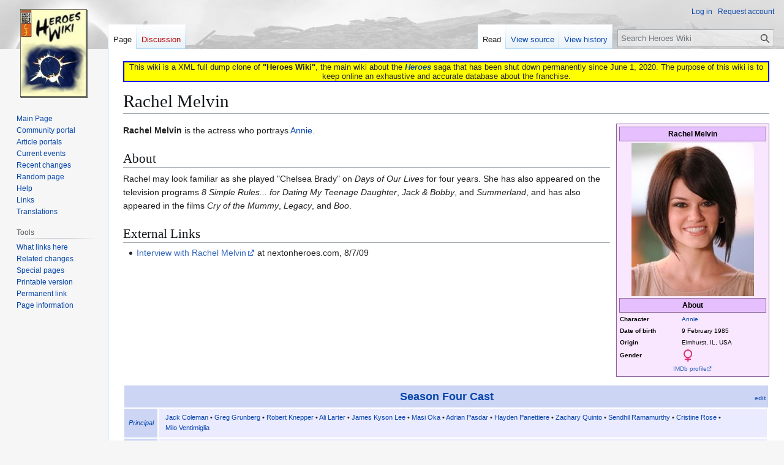

--- FILE ---
content_type: text/html; charset=UTF-8
request_url: https://heroeswiki.ddns.net/wiki/Rachel_Melvin
body_size: 7497
content:
<!DOCTYPE html>
<html class="client-nojs" lang="en" dir="ltr">
<head>
<meta charset="UTF-8">
<title>Rachel Melvin - Heroes Wiki</title>
<script>(function(){var className="client-js";var cookie=document.cookie.match(/(?:^|; )heroeswiki_dpl_enmwclientpreferences=([^;]+)/);if(cookie){cookie[1].split('%2C').forEach(function(pref){className=className.replace(new RegExp('(^| )'+pref.replace(/-clientpref-\w+$|[^\w-]+/g,'')+'-clientpref-\\w+( |$)'),'$1'+pref+'$2');});}document.documentElement.className=className;}());RLCONF={"wgBreakFrames":false,"wgSeparatorTransformTable":["",""],"wgDigitTransformTable":["",""],"wgDefaultDateFormat":"dmy","wgMonthNames":["","January","February","March","April","May","June","July","August","September","October","November","December"],"wgRequestId":"242f504c34e224431adc652d","wgCanonicalNamespace":"","wgCanonicalSpecialPageName":false,"wgNamespaceNumber":0,"wgPageName":"Rachel_Melvin","wgTitle":"Rachel Melvin","wgCurRevisionId":167468,"wgRevisionId":167468,"wgArticleId":8906,"wgIsArticle":true,"wgIsRedirect":false,"wgAction":"view","wgUserName":null,"wgUserGroups":["*"],"wgCategories":["Season Four Guest Stars"],"wgPageViewLanguage":"en","wgPageContentLanguage":"en","wgPageContentModel":"wikitext","wgRelevantPageName":"Rachel_Melvin","wgRelevantArticleId":8906,"wgIsProbablyEditable":false,"wgRelevantPageIsProbablyEditable":false,"wgRestrictionEdit":[],"wgRestrictionMove":[],"wgCheckUserClientHintsHeadersJsApi":["architecture","bitness","brands","fullVersionList","mobile","model","platform","platformVersion"]};
RLSTATE={"site.styles":"ready","user.styles":"ready","user":"ready","user.options":"loading","skins.vector.styles.legacy":"ready"};RLPAGEMODULES=["site","mediawiki.page.ready","skins.vector.legacy.js","ext.checkUser.clientHints"];</script>
<script>(RLQ=window.RLQ||[]).push(function(){mw.loader.impl(function(){return["user.options@12s5i",function($,jQuery,require,module){mw.user.tokens.set({"patrolToken":"+\\","watchToken":"+\\","csrfToken":"+\\"});
}];});});</script>
<link rel="stylesheet" href="/load.php?lang=en&amp;modules=skins.vector.styles.legacy&amp;only=styles&amp;skin=vector">
<script async="" src="/load.php?lang=en&amp;modules=startup&amp;only=scripts&amp;raw=1&amp;skin=vector"></script>
<meta name="ResourceLoaderDynamicStyles" content="">
<link rel="stylesheet" href="/load.php?lang=en&amp;modules=site.styles&amp;only=styles&amp;skin=vector">
<meta name="generator" content="MediaWiki 1.43.3">
<meta name="robots" content="max-image-preview:standard">
<meta name="format-detection" content="telephone=no">
<meta name="viewport" content="width=1120">
<link rel="search" type="application/opensearchdescription+xml" href="/rest.php/v1/search" title="Heroes Wiki (en)">
<link rel="EditURI" type="application/rsd+xml" href="https://heroeswiki.ddns.net/api.php?action=rsd">
<link rel="license" href="https://creativecommons.org/licenses/by-nc-sa/4.0/">
<link rel="alternate" type="application/atom+xml" title="Heroes Wiki Atom feed" href="/index.php?title=Special:RecentChanges&amp;feed=atom">
</head>
<body class="skin-vector-legacy mediawiki ltr sitedir-ltr mw-hide-empty-elt ns-0 ns-subject page-Rachel_Melvin rootpage-Rachel_Melvin skin-vector action-view"><div id="mw-page-base" class="noprint"></div>
<div id="mw-head-base" class="noprint"></div>
<div id="content" class="mw-body" role="main">
	<a id="top"></a>
	<div id="siteNotice"><div id="localNotice" data-nosnippet=""><div class="sitenotice" lang="en" dir="ltr"><div style="border: solid 2px blue; background: yellow; text-align: center;">This wiki is a XML full dump clone of <b>"Heroes Wiki"</b>, the main wiki about the <i><b><a href="/wiki/Heroes" title="Heroes">Heroes</a></b></i> saga that has been shut down permanently since June 1, 2020. The purpose of this wiki is to keep online an exhaustive and accurate database about the franchise.</div></div></div></div>
	<div class="mw-indicators">
	</div>
	<h1 id="firstHeading" class="firstHeading mw-first-heading"><span class="mw-page-title-main">Rachel Melvin</span></h1>
	<div id="bodyContent" class="vector-body">
		<div id="siteSub" class="noprint">From Heroes Wiki</div>
		<div id="contentSub"><div id="mw-content-subtitle"></div></div>
		<div id="contentSub2"></div>
		
		<div id="jump-to-nav"></div>
		<a class="mw-jump-link" href="#mw-head">Jump to navigation</a>
		<a class="mw-jump-link" href="#searchInput">Jump to search</a>
		<div id="mw-content-text" class="mw-body-content"><div class="mw-content-ltr mw-parser-output" lang="en" dir="ltr"><table class="infobox" style="width: 250px; text-align: left; font-size: 70%; background-color:#F8E7FE; font-family: Verdana, Arial, Helvetica, sans-serif; border: 1px solid #8F65A0; padding: 2px; -moz-border-radius:10px;" cellspacing="2">

<tbody><tr>
<th style="background-color:#E6BFFF; font-size: 120%; font-family: Verdana, Arial, Helvetica, sans-serif; border: 1px solid #8F65A0; padding: 2px; -moz-border-radius:10px;" align="center" colspan="2">Rachel Melvin
</th></tr><tr> <td align="center" colspan="2"><span class="mw-default-size" typeof="mw:File"><a href="/wiki/File:Rachel_Melvin.jpg" class="mw-file-description"><img src="/images/9/9d/Rachel_Melvin.jpg" decoding="async" width="200" height="250" class="mw-file-element" /></a></span>
</td></tr>
<tr>
<th style="background: #E6BFFF; font-family: Verdana, Arial, Helvetica, sans-serif; font-size: 120%; border: 1px solid #8F65A0; padding: 2px; -moz-border-radius:10px;" align="center" colspan="2">About
</th></tr>
<tr> <th>Character</th> <td><a href="/wiki/Annie" title="Annie">Annie</a></td> </tr><tr> <th>Date of birth</th> <td>9 February 1985</td> </tr><tr> <th>Origin</th> <td>Elmhurst, IL, USA</td> </tr><tr> <th style="vertical-align:middle">Gender</th> <td><span class="mw-default-size" typeof="mw:File"><a href="/wiki/File:Venus_symbol_red.png" class="mw-file-description" title="Female"><img alt="Female" src="/images/e/ee/Venus_symbol_red.png" decoding="async" width="20" height="20" class="mw-file-element" /></a></span></td> </tr><tr> <td colspan="2" align="center"> <a rel="nofollow" class="external text" href="http://www.imdb.com/name/nm1560493">IMDb profile</a> </td> </tr>
</tbody></table>
<p><b>Rachel Melvin</b> is the actress who portrays <a href="/wiki/Annie" title="Annie">Annie</a>.
</p>
<h2><span class="mw-headline" id="About">About</span></h2>
<p>Rachel may look familiar as she played "Chelsea Brady" on <i>Days of Our Lives</i> for four years. She has also appeared on the television programs <i>8 Simple Rules... for Dating My Teenage Daughter</i>, <i>Jack &amp; Bobby</i>, and <i>Summerland</i>, and has also appeared in the films <i>Cry of the Mummy</i>, <i>Legacy</i>, and <i>Boo</i>.
</p>
<h2><span class="mw-headline" id="External_Links">External Links</span></h2>
<ul><li><a rel="nofollow" class="external text" href="http://www.nextonheroes.com/2009/08/11/interview-with-rachel-melvin/">Interview with Rachel Melvin</a> at nextonheroes.com, 8/7/09</li></ul>
<p><br clear="all" />
</p>
<table align="center" width="100%">
<tbody><tr>
<th colspan="3" style="text-align: center; background-color:#CCD5F4; font-size: 125%;-moz-border-radius-topleft:10px;-moz-border-radius-topright:10px;">
<table width="100%" style="background: transparent; border: 0px; padding: 0px; spacing:0px;">

<tbody><tr>
<td width="10%">&#160;
</td>
<td width="80%"><b><a href="/wiki/Portal:Cast/Season_Four" title="Portal:Cast/Season Four">Season Four Cast</a></b>
</td>
<td width="10%" style="text-align:right"><span class="plainlinks" style="font-size:10px"> <a rel="nofollow" class="external text" href="https://heroeswiki.ddns.net/index.php?title=template:castseason4&amp;action=edit">edit</a></span>
</td></tr></tbody></table>
</th></tr>
<tr style="font-size:11px;">
<td width="auto" style="background-color:#CCD5F4; text-align: center;"><i><a href="/wiki/Portal:Principal_Cast/Season_Four" title="Portal:Principal Cast/Season Four">Principal</a></i></td>
<td style="background-color:#ebebff;text-align: left; padding-left:1em;">
<p><a href="/wiki/Jack_Coleman" title="Jack Coleman"><span style="white-space: nowrap;">Jack Coleman</span></a> •
<a href="/wiki/Greg_Grunberg" title="Greg Grunberg"><span style="white-space: nowrap;">Greg Grunberg</span></a> •
<a href="/wiki/Robert_Knepper" title="Robert Knepper"><span style="white-space: nowrap;">Robert Knepper</span></a> •
<a href="/wiki/Ali_Larter" title="Ali Larter"><span style="white-space: nowrap;">Ali Larter</span></a> •
<a href="/wiki/James_Kyson_Lee" class="mw-redirect" title="James Kyson Lee"><span style="white-space: nowrap;">James Kyson Lee</span></a> •
<a href="/wiki/Masi_Oka" title="Masi Oka"><span style="white-space: nowrap;">Masi Oka</span></a> •
<a href="/wiki/Adrian_Pasdar" title="Adrian Pasdar"><span style="white-space: nowrap;">Adrian Pasdar</span></a> •
<a href="/wiki/Hayden_Panettiere" title="Hayden Panettiere"><span style="white-space: nowrap;">Hayden Panettiere</span></a> •
<a href="/wiki/Zachary_Quinto" title="Zachary Quinto"><span style="white-space: nowrap;">Zachary Quinto</span></a> •
<a href="/wiki/Sendhil_Ramamurthy" title="Sendhil Ramamurthy"><span style="white-space: nowrap;">Sendhil Ramamurthy</span></a> •
<a href="/wiki/Cristine_Rose" title="Cristine Rose"><span style="white-space: nowrap;">Cristine Rose</span></a> •
<a href="/wiki/Milo_Ventimiglia" title="Milo Ventimiglia"><span style="white-space: nowrap;">Milo Ventimiglia</span></a>
</p>
</td></tr>
<tr style="font-size:11px; background-color:#cedff2;">
<td width="auto" style="background-color:#CCD5F4; text-align: center; -moz-border-radius-bottomleft:10px;"><i><a href="/wiki/Portal:Supporting_Cast/Season_Four" title="Portal:Supporting Cast/Season Four">Supporting</a></i></td>
<td style="background-color:#ebebff; text-align: left;padding-left:1em;">
<p><a href="/wiki/Deanne_Bray" title="Deanne Bray"><span style="white-space: nowrap;">Deanne Bray</span></a> •
<a href="/wiki/Carlease_Burke" title="Carlease Burke"><span style="white-space: nowrap;">Carlease Burke</span></a> • 
<a href="/wiki/Ray_Campbell" title="Ray Campbell"><span style="white-space: nowrap;">Ray Campbell</span></a> • 
<a href="/wiki/Robb_Conner" title="Robb Conner"><span style="white-space: nowrap;">Robb Conner</span></a> •
<a href="/wiki/Daryl_Crittenden" title="Daryl Crittenden"><span style="white-space: nowrap;">Daryl Crittenden</span></a> •
<a href="/wiki/Brian_Estwick" title="Brian Estwick"><span style="white-space: nowrap;">Brian Estwick</span></a> •
<a href="/wiki/Erlene_Garcia" title="Erlene Garcia"><span style="white-space: nowrap;">Erlene Garcia</span></a> •
<a href="/wiki/Lakrishi_Kindred" title="Lakrishi Kindred"><span style="white-space: nowrap;">Lakrishi Kindred</span></a> •
<a href="/wiki/Jimmy_Jean-Louis" title="Jimmy Jean-Louis"><span style="white-space: nowrap;">Jimmy Jean-Louis</span></a> •
<a href="/wiki/Lisa_Lackey" title="Lisa Lackey"><span style="white-space: nowrap;">Lisa Lackey</span></a> •
<a href="/wiki/Michael_John_Lane" title="Michael John Lane"><span style="white-space: nowrap;">Michael John Lane</span></a> •
<a href="/wiki/David_H._Lawrence_XVII" title="David H. Lawrence XVII"><span style="white-space: nowrap;">David H. Lawrence XVII</span></a> •
<a href="/wiki/Jayma_Mays" title="Jayma Mays"><span style="white-space: nowrap;">Jayma Mays</span></a> • 
<a href="/wiki/Saemi_Nakamura" title="Saemi Nakamura"><span style="white-space: nowrap;">Saemi Nakamura</span></a> •
<a href="/wiki/Dawn_Olivieri" title="Dawn Olivieri"><span style="white-space: nowrap;">Dawn Olivieri</span></a> •
<a href="/wiki/Ray_Park" title="Ray Park"><span style="white-space: nowrap;">Ray Park</span></a> •
<a href="/wiki/Harry_Perry" title="Harry Perry"><span style="white-space: nowrap;">Harry Perry</span></a> •
<a href="/wiki/Sasha_Pieterse" title="Sasha Pieterse"><span style="white-space: nowrap;">Sasha Pieterse</span></a> •
<a href="/wiki/Kat_Purgal" title="Kat Purgal"><span style="white-space: nowrap;">Kat Purgal</span></a> •
<a href="/wiki/Elisabeth_Rohm" title="Elisabeth Rohm"><span style="white-space: nowrap;">Elisabeth Rohm</span></a> •
<a href="/wiki/Todd_Stashwick" title="Todd Stashwick"><span style="white-space: nowrap;">Todd Stashwick</span></a> •
<a href="/wiki/Madeline_Zima" title="Madeline Zima"><span style="white-space: nowrap;">Madeline Zima</span></a>
</p>
</td></tr>


<tr>
<td colspan="2" style="font-size:9px; text-align: center; background-color:#CCD5F4; -moz-border-radius-bottomleft:10px;-moz-border-radius-bottomright:10px;">
<p><i>See Also</i>: <a href="/wiki/Portal:Guest_Cast/Season_Four" title="Portal:Guest Cast/Season Four">Guest Cast</a> • <a href="/wiki/Season_One_Cast" class="mw-redirect" title="Season One Cast">Season One Cast</a> • <a href="/wiki/Season_Two_Cast" class="mw-redirect" title="Season Two Cast">Season Two Cast</a> • <a href="/wiki/Season_Three_Cast" class="mw-redirect" title="Season Three Cast">Season Three Cast</a> • <a href="/wiki/Heroes_Reborn_Cast" class="mw-redirect" title="Heroes Reborn Cast">Heroes Reborn Cast</a> • <a href="/wiki/Portal:Webisodes_Cast" title="Portal:Webisodes Cast">Webisodes Cast</a> • <a href="/wiki/Portal:Heroes_Evolutions_Cast" title="Portal:Heroes Evolutions Cast">Evolutions Cast</a> • <a href="/wiki/Portal:Unaired_Cast" title="Portal:Unaired Cast">Unaired Cast</a> • <a href="/wiki/Portal:Crew" title="Portal:Crew">Crew</a> • <a href="/wiki/Portal:Characters" title="Portal:Characters">Characters</a>
</p>
</td></tr>
</tbody></table> 
<!-- 
NewPP limit report
Cached time: 20260117013626
Cache expiry: 86400
Reduced expiry: false
Complications: []
CPU time usage: 0.045 seconds
Real time usage: 0.058 seconds
Preprocessor visited node count: 466/1000000
Post‐expand include size: 15499/2097152 bytes
Template argument size: 1130/2097152 bytes
Highest expansion depth: 11/100
Expensive parser function count: 1/100
Unstrip recursion depth: 0/20
Unstrip post‐expand size: 0/5000000 bytes
-->
<!--
Transclusion expansion time report (%,ms,calls,template)
100.00%   25.531      1 -total
 76.05%   19.416      1 Template:Actornav
 45.05%   11.503      1 Template:Castseason4
 23.50%    6.000      1 Template:Infobox_cast
 22.59%    5.768     34 Template:Nbl
 14.08%    3.594      1 Template:Nousercat
-->

<!-- Saved in parser cache with key heroeswiki_dpl_en:pcache:idhash:8906-0!canonical and timestamp 20260117013626 and revision id 167468. Rendering was triggered because: page-view
 -->
</div>
<div class="printfooter" data-nosnippet="">Retrieved from "<a dir="ltr" href="https://heroeswiki.ddns.net/index.php?title=Rachel_Melvin&amp;oldid=167468">https://heroeswiki.ddns.net/index.php?title=Rachel_Melvin&amp;oldid=167468</a>"</div></div>
		<div id="catlinks" class="catlinks" data-mw="interface"><div id="mw-normal-catlinks" class="mw-normal-catlinks"><a href="/wiki/Special:Categories" title="Special:Categories">Category</a>: <ul><li><a href="/wiki/Category:Season_Four_Guest_Stars" title="Category:Season Four Guest Stars">Season Four Guest Stars</a></li></ul></div></div>
	</div>
</div>

<div id="mw-navigation">
	<h2>Navigation menu</h2>
	<div id="mw-head">
		
<nav id="p-personal" class="mw-portlet mw-portlet-personal vector-user-menu-legacy vector-menu" aria-labelledby="p-personal-label"  >
	<h3
		id="p-personal-label"
		
		class="vector-menu-heading "
	>
		<span class="vector-menu-heading-label">Personal tools</span>
	</h3>
	<div class="vector-menu-content">
		
		<ul class="vector-menu-content-list">
			
			<li id="pt-login" class="mw-list-item"><a href="/index.php?title=Special:UserLogin&amp;returnto=Rachel+Melvin" title="You are encouraged to log in, though it is not mandatory. [o]" accesskey="o"><span>Log in</span></a></li><li id="pt-createaccount" class="mw-list-item"><a href="/wiki/Special:RequestAccount" title="You are encouraged to create an account and log in; however, it is not mandatory"><span>Request account</span></a></li>
		</ul>
		
	</div>
</nav>

		<div id="left-navigation">
			
<nav id="p-namespaces" class="mw-portlet mw-portlet-namespaces vector-menu-tabs vector-menu-tabs-legacy vector-menu" aria-labelledby="p-namespaces-label"  >
	<h3
		id="p-namespaces-label"
		
		class="vector-menu-heading "
	>
		<span class="vector-menu-heading-label">Namespaces</span>
	</h3>
	<div class="vector-menu-content">
		
		<ul class="vector-menu-content-list">
			
			<li id="ca-nstab-main" class="selected mw-list-item"><a href="/wiki/Rachel_Melvin" title="View the content page [c]" accesskey="c"><span>Page</span></a></li><li id="ca-talk" class="new mw-list-item"><a href="/index.php?title=Talk:Rachel_Melvin&amp;action=edit&amp;redlink=1" rel="discussion" class="new" title="Discussion about the content page (page does not exist) [t]" accesskey="t"><span>Discussion</span></a></li>
		</ul>
		
	</div>
</nav>

			
<nav id="p-variants" class="mw-portlet mw-portlet-variants emptyPortlet vector-menu-dropdown vector-menu" aria-labelledby="p-variants-label"  >
	<input type="checkbox"
		id="p-variants-checkbox"
		role="button"
		aria-haspopup="true"
		data-event-name="ui.dropdown-p-variants"
		class="vector-menu-checkbox"
		aria-labelledby="p-variants-label"
	>
	<label
		id="p-variants-label"
		
		class="vector-menu-heading "
	>
		<span class="vector-menu-heading-label">English</span>
	</label>
	<div class="vector-menu-content">
		
		<ul class="vector-menu-content-list">
			
			
		</ul>
		
	</div>
</nav>

		</div>
		<div id="right-navigation">
			
<nav id="p-views" class="mw-portlet mw-portlet-views vector-menu-tabs vector-menu-tabs-legacy vector-menu" aria-labelledby="p-views-label"  >
	<h3
		id="p-views-label"
		
		class="vector-menu-heading "
	>
		<span class="vector-menu-heading-label">Views</span>
	</h3>
	<div class="vector-menu-content">
		
		<ul class="vector-menu-content-list">
			
			<li id="ca-view" class="selected mw-list-item"><a href="/wiki/Rachel_Melvin"><span>Read</span></a></li><li id="ca-viewsource" class="mw-list-item"><a href="/index.php?title=Rachel_Melvin&amp;action=edit" title="This page is protected.&#10;You can view its source [e]" accesskey="e"><span>View source</span></a></li><li id="ca-history" class="mw-list-item"><a href="/index.php?title=Rachel_Melvin&amp;action=history" title="Past revisions of this page [h]" accesskey="h"><span>View history</span></a></li>
		</ul>
		
	</div>
</nav>

			
<nav id="p-cactions" class="mw-portlet mw-portlet-cactions emptyPortlet vector-menu-dropdown vector-menu" aria-labelledby="p-cactions-label"  title="More options" >
	<input type="checkbox"
		id="p-cactions-checkbox"
		role="button"
		aria-haspopup="true"
		data-event-name="ui.dropdown-p-cactions"
		class="vector-menu-checkbox"
		aria-labelledby="p-cactions-label"
	>
	<label
		id="p-cactions-label"
		
		class="vector-menu-heading "
	>
		<span class="vector-menu-heading-label">More</span>
	</label>
	<div class="vector-menu-content">
		
		<ul class="vector-menu-content-list">
			
			
		</ul>
		
	</div>
</nav>

			
<div id="p-search" role="search" class="vector-search-box-vue  vector-search-box-show-thumbnail vector-search-box-auto-expand-width vector-search-box">
	<h3 >Search</h3>
	<form action="/index.php" id="searchform" class="vector-search-box-form">
		<div id="simpleSearch"
			class="vector-search-box-inner"
			 data-search-loc="header-navigation">
			<input class="vector-search-box-input"
				 type="search" name="search" placeholder="Search Heroes Wiki" aria-label="Search Heroes Wiki" autocapitalize="sentences" title="Search Heroes Wiki [f]" accesskey="f" id="searchInput"
			>
			<input type="hidden" name="title" value="Special:Search">
			<input id="mw-searchButton"
				 class="searchButton mw-fallbackSearchButton" type="submit" name="fulltext" title="Search the pages for this text" value="Search">
			<input id="searchButton"
				 class="searchButton" type="submit" name="go" title="Go to a page with this exact name if it exists" value="Go">
		</div>
	</form>
</div>

		</div>
	</div>
	
<div id="mw-panel" class="vector-legacy-sidebar">
	<div id="p-logo" role="banner">
		<a class="mw-wiki-logo" href="/wiki/Main_Page"
			title="Visit the main page"></a>
	</div>
	
<nav id="p-navigation" class="mw-portlet mw-portlet-navigation vector-menu-portal portal vector-menu" aria-labelledby="p-navigation-label"  >
	<h3
		id="p-navigation-label"
		
		class="vector-menu-heading "
	>
		<span class="vector-menu-heading-label">Navigation</span>
	</h3>
	<div class="vector-menu-content">
		
		<ul class="vector-menu-content-list">
			
			<li id="n-mainpage" class="mw-list-item"><a href="/wiki/Main_Page" title="Visit the main page [z]" accesskey="z"><span>Main Page</span></a></li><li id="n-portal" class="mw-list-item"><a href="/wiki/Heroes_Wiki:Community_portal" title="About the project, what you can do, where to find things"><span>Community portal</span></a></li><li id="n-Article-portals" class="mw-list-item"><a href="/wiki/Portal:Portals"><span>Article portals</span></a></li><li id="n-currentevents" class="mw-list-item"><a href="/wiki/Heroes_Wiki:Current_events" title="Find background information on current events"><span>Current events</span></a></li><li id="n-recentchanges" class="mw-list-item"><a href="/wiki/Special:RecentChanges" title="A list of recent changes in the wiki [r]" accesskey="r"><span>Recent changes</span></a></li><li id="n-randompage" class="mw-list-item"><a href="/wiki/Special:Random" title="Load a random page [x]" accesskey="x"><span>Random page</span></a></li><li id="n-help" class="mw-list-item"><a href="https://www.mediawiki.org/wiki/Special:MyLanguage/Help:Contents" title="The place to find out"><span>Help</span></a></li><li id="n-Links" class="mw-list-item"><a href="https://heroeswiki.ddns.net/wiki/Links" rel="nofollow"><span>Links</span></a></li><li id="n-Translations" class="mw-list-item"><a href="https://heroeswiki.ddns.net/wiki/Heroes_Wiki:Languages" rel="nofollow"><span>Translations</span></a></li>
		</ul>
		
	</div>
</nav>

	
<nav id="p-tb" class="mw-portlet mw-portlet-tb vector-menu-portal portal vector-menu" aria-labelledby="p-tb-label"  >
	<h3
		id="p-tb-label"
		
		class="vector-menu-heading "
	>
		<span class="vector-menu-heading-label">Tools</span>
	</h3>
	<div class="vector-menu-content">
		
		<ul class="vector-menu-content-list">
			
			<li id="t-whatlinkshere" class="mw-list-item"><a href="/wiki/Special:WhatLinksHere/Rachel_Melvin" title="A list of all wiki pages that link here [j]" accesskey="j"><span>What links here</span></a></li><li id="t-recentchangeslinked" class="mw-list-item"><a href="/wiki/Special:RecentChangesLinked/Rachel_Melvin" rel="nofollow" title="Recent changes in pages linked from this page [k]" accesskey="k"><span>Related changes</span></a></li><li id="t-specialpages" class="mw-list-item"><a href="/wiki/Special:SpecialPages" title="A list of all special pages [q]" accesskey="q"><span>Special pages</span></a></li><li id="t-print" class="mw-list-item"><a href="javascript:print();" rel="alternate" title="Printable version of this page [p]" accesskey="p"><span>Printable version</span></a></li><li id="t-permalink" class="mw-list-item"><a href="/index.php?title=Rachel_Melvin&amp;oldid=167468" title="Permanent link to this revision of this page"><span>Permanent link</span></a></li><li id="t-info" class="mw-list-item"><a href="/index.php?title=Rachel_Melvin&amp;action=info" title="More information about this page"><span>Page information</span></a></li>
		</ul>
		
	</div>
</nav>

	
</div>

</div>

<footer id="footer" class="mw-footer" >
	<ul id="footer-info">
	<li id="footer-info-lastmod"> This page was last edited on 28 October 2009, at 14:44.</li>
	<li id="footer-info-copyright">Content is available under <a class="external" rel="nofollow" href="https://creativecommons.org/licenses/by-nc-sa/4.0/">Creative Commons Attribution-NonCommercial-ShareAlike</a> unless otherwise noted.</li>
	<li id="footer-info-viewcount">This page has been accessed <a href="/wiki/Special:PopularPages" title="Special:PopularPages">616 times</a>.</li>
</ul>

	<ul id="footer-places">
	<li id="footer-places-privacy"><a href="/wiki/Heroes_Wiki:Privacy_policy">Privacy policy</a></li>
	<li id="footer-places-about"><a href="/wiki/Heroes_Wiki:About">About Heroes Wiki</a></li>
	<li id="footer-places-disclaimers"><a href="/wiki/Heroes_Wiki:General_disclaimer">Disclaimers</a></li>
</ul>

	<ul id="footer-icons" class="noprint">
	<li id="footer-copyrightico"><a href="https://creativecommons.org/licenses/by-nc-sa/4.0/" class="cdx-button cdx-button--fake-button cdx-button--size-large cdx-button--fake-button--enabled"><img src="/resources/assets/licenses/cc-by-nc-sa.png" alt="Creative Commons Attribution-NonCommercial-ShareAlike" width="88" height="31" loading="lazy"></a></li>
	<li id="footer-poweredbyico"><a href="https://www.mediawiki.org/" class="cdx-button cdx-button--fake-button cdx-button--size-large cdx-button--fake-button--enabled"><img src="/resources/assets/poweredby_mediawiki.svg" alt="Powered by MediaWiki" width="88" height="31" loading="lazy"></a></li>
</ul>

</footer>

<script>(RLQ=window.RLQ||[]).push(function(){mw.config.set({"wgBackendResponseTime":179,"wgPageParseReport":{"limitreport":{"cputime":"0.045","walltime":"0.058","ppvisitednodes":{"value":466,"limit":1000000},"postexpandincludesize":{"value":15499,"limit":2097152},"templateargumentsize":{"value":1130,"limit":2097152},"expansiondepth":{"value":11,"limit":100},"expensivefunctioncount":{"value":1,"limit":100},"unstrip-depth":{"value":0,"limit":20},"unstrip-size":{"value":0,"limit":5000000},"timingprofile":["100.00%   25.531      1 -total"," 76.05%   19.416      1 Template:Actornav"," 45.05%   11.503      1 Template:Castseason4"," 23.50%    6.000      1 Template:Infobox_cast"," 22.59%    5.768     34 Template:Nbl"," 14.08%    3.594      1 Template:Nousercat"]},"cachereport":{"timestamp":"20260117013626","ttl":86400,"transientcontent":false}}});});</script>
</body>
</html>